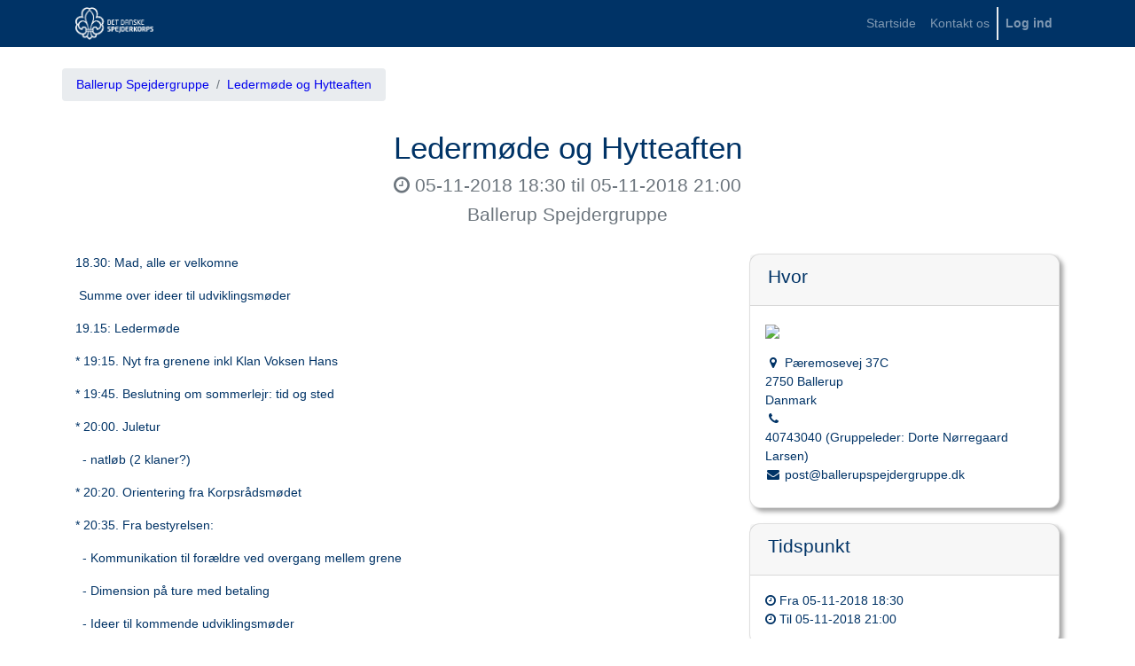

--- FILE ---
content_type: text/html; charset=utf-8
request_url: https://medlem.dds.dk/event/id/15296/register
body_size: 2931
content:


        
        
        
        
        
        <!DOCTYPE html>
        <html lang="da-DDS" data-website-id="1" data-oe-company-name="Det Danske Spejderkorps">
            <head>
                <meta charset="utf-8"/>
                <meta http-equiv="X-UA-Compatible" content="IE=edge,chrome=1"/>
                <meta name="viewport" content="width=device-width, initial-scale=1, user-scalable=no"/>

                <title>Ledermøde og Hytteaften | Medlemsservice</title>
                
            
        <link type="image/x-icon" rel="shortcut icon" href="/web/image/website/1/favicon/"/>

                <script type="text/javascript">
                    var odoo = {
                        csrf_token: "0bdbdc1a8f59fbfab41d214675e6c416bbb1378fo",
                    };
                </script>

                
            <meta name="generator" content="Odoo"/>

            
            
            
            
            
            
                
                
                
                    
                        <meta property="og:type" content="website"/>
                    
                        <meta property="og:title" content="Ledermøde og Hytteaften"/>
                    
                        <meta property="og:site_name" content="Det Danske Spejderkorps"/>
                    
                        <meta property="og:url" content="https://medlem.dds.dk/event/id/15296/register"/>
                    
                        <meta property="og:image" content="https://medlem.dds.dk/web/image/website/1/social_default_image"/>
                    
                        <meta property="og:description" content="2018-11-05 17:30:00"/>
                    
                
                
                
                    
                        <meta name="twitter:card" content="summary"/>
                    
                        <meta name="twitter:title" content="Ledermøde og Hytteaften"/>
                    
                        <meta name="twitter:image" content="https://medlem.dds.dk/web/image/website/1/social_default_image"/>
                    
                        <meta name="twitter:description" content="2018-11-05 17:30:00"/>
                    
                
            

            
            
                
                    <link rel="alternate" hreflang="da" href="https://medlem.dds.dk/event/id/15296/register"/>
                
            

            <script type="text/javascript">
                odoo.session_info = {
                    is_admin: false,
                    is_system: false,
                    is_frontend: true,
                    translationURL: '/website/translations',
                    is_website_user: true,
                    user_id: 3
                };
                
            </script>

            <link type="text/css" rel="stylesheet" href="/web/content/4496699-0de222f/1/web.assets_common.0.css"/>
            <link type="text/css" rel="stylesheet" href="/web/content/4496701-49c26c3/1/web.assets_frontend.0.css"/>
            <link type="text/css" rel="stylesheet" href="/web/content/4496702-49c26c3/1/web.assets_frontend.1.css"/>
            
            
            

            <script src="https://cdnjs.cloudflare.com/ajax/libs/zxcvbn/4.4.2/zxcvbn.js" integrity="sha512-TZlMGFY9xKj38t/5m2FzJ+RM/aD5alMHDe26p0mYUMoCF5G7ibfHUQILq0qQPV3wlsnCwL+TPRNK4vIWGLOkUQ==" crossorigin="anonymous" referrerpolicy="no-referrer"></script>
            <script type="text/javascript" src="/web/content/4496705-0de222f/1/web.assets_common.js"></script>
            <script type="text/javascript" src="/web/content/4496706-49c26c3/1/web.assets_frontend.js"></script>
            
            
            
        
            </head>
            
            
        <body>
                
            
        
            
        
        
            
                
                
            
        
        
    
    

            
            
        
    
            
        <div id="wrapwrap" class="   ">
                <header class=" o_affix_enabled">
                    <nav class="navbar navbar-expand-md navbar-light bg-light">
                        <div class="container">
                            <a href="/" class="navbar-brand logo">
            <img src="/selfservice_member_organization/static/src/img/dds_logo.png" class="img img-fluid"/>
        </a>
    <button type="button" class="navbar-toggler" data-toggle="collapse" data-target="#top_menu_collapse">
                                <span class="navbar-toggler-icon"></span>
                            </button>
                            <div class="collapse navbar-collapse" id="top_menu_collapse">
                                <ul class="nav navbar-nav ml-auto text-right o_menu_loading" id="top_menu">
                                    
        
            
    
    <li class="nav-item">
        <a role="menuitem" href="/" class="nav-link ">
            <span>Startside</span>
        </a>
    </li>
    

        
            
    
    <li class="nav-item">
        <a role="menuitem" href="/contactus" class="nav-link ">
            <span>Kontakt os</span>
        </a>
    </li>
    

        
    
            
            <li class="nav-item divider d-none"></li> <li id="my_cart" class="nav-item d-none">
                <a href="/shop/cart" class="nav-link">
                    <i class="fa fa-shopping-cart"></i>
                    Min kurv <sup class="my_cart_quantity badge badge-primary" data-order-id=""></sup>
                </a>
            </li>
        
                                    
            
        
                                
            <li class="nav-item divider"></li>
        
            <li class="nav-item divider"></li>
            <li class="nav-item">
                <a class="nav-link" href="/web/login">
                    <b>Log ind</b>
                </a>
            </li>
        </ul>
            
        
                            </div>
                        </div>
                    </nav>
                </header>
                <main>
                    
            <div class="o_website_event">
                <div class="container">
                    <div class="row mt8">
                        <div class="breadcrumb_container">
                            <ol class="o_portal_submenu breadcrumb py-2 flex-grow-1">
                                <li class="breadcrumb-item"><a href="/member/event/cid/108"><span>Ballerup Spejdergruppe</span></a></li>
                                <li class="breadcrumb-item"><a href="/event/id/15296/register"><span>Ledermøde og Hytteaften</span></a></li>
                            </ol>
                            
                        </div>
                    </div>
                </div>
                
            
            <div itemscope="itemscope" itemtype="http://schema.org/Event" class="container">
                <div id="id_event_header">
                    <h1 itemprop="name" class="text-center">Ledermøde og Hytteaften</h1>
                    <h4 class="text-center text-muted">
                        <i class="fa fa-clock-o"></i> <span itemprop="startDate">05-11-2018 18:30</span> til
                        <span itemprop="endDate">05-11-2018 21:00</span>
                    </h4>
                    <h4 class="text-center text-muted">Ballerup Spejdergruppe</h4>
                    
                </div>
                <div class="row mt32 mb32">
                    
            <div class="col-md-8">
                
                <b></b>
                <div itemprop="description"><div>
  <p>18.30: Mad, alle er velkomne</p>
  <p> Summe over ideer til udviklingsmøder</p>
  <p>19.15: Ledermøde</p>
  <p>* 19:15. Nyt fra grenene inkl Klan Voksen Hans<br data-mce-bogus="1"></p>
  <p>* 19:45. Beslutning om sommerlejr: tid og sted<br data-mce-bogus="1"></p>
  <p>* 20:00. Juletur<br data-mce-bogus="1"></p>
  <p>  - natløb (2 klaner?)<br data-mce-bogus="1"></p>
  <p>* 20:20. Orientering fra Korpsrådsmødet<br data-mce-bogus="1"></p>
  <p>* 20:35. Fra bestyrelsen:<br data-mce-bogus="1"></p>
  <p>  - Kommunikation til forældre ved overgang mellem grene<br data-mce-bogus="1"></p>
  <p>  - Dimension på ture med betaling<br data-mce-bogus="1"></p>
  <p>  - Ideer til kommende udviklingsmøder<br data-mce-bogus="1"></p>
  <p>* 20:45. Kommende arrangementer:<br data-mce-bogus="1"></p>
  <p> - Julemarked 14-15/12 på kirketorvet? <br data-mce-bogus="1"></p>
  <p>* 20:50. Overgang til ny hjemmeside.</p>
  <p>21: 00 Slut, Evt hjælp med den nye hjemmeside.<br data-mce-bogus="1"></p>
  <p>
    <br data-mce-bogus="1">
  </p>
</div>


</div>
                <div class="row">
                    
                    
                </div>
                <hr/>
                
                
                    <div>
                        
                        
                        
                            
                        
                        
                            Tilmelding til dette arrangement er lukket fordi arrangementet er startet
                        
                    </div>
                
            </div>

            <div class="col-md-4 css_noprint">
                <div class="clearfix"></div>

                <div class="card card-spacer">
                    <div class="card-header">
                        <h4>Hvor</h4>
                    </div>
                    <div class="card-body">
                        <a target="_BLANK" href="https://maps.google.com/maps?q=P%C3%A6remosevej+37C%2C+Ballerup+2750%2C+Danmark&amp;z=8">
                            <img width="100%" src="//maps.googleapis.com/maps/api/staticmap?markers=color%3Ared%7CP%C3%A6remosevej+37C%2C+Ballerup+2750%2C+Danmark&amp;center=P%C3%A6remosevej+37C%2C+Ballerup+2750%2C+Danmark&amp;size=298x298&amp;zoom=8&amp;sensor=false&amp;key=AIzaSyDPiAzVhijaUxFihUSZgEWso2hUcMxeL3w"/>
                        </a>
                        <div itemprop="location" class="mt16 mb8">
    <address class="mb0" itemscope="itemscope" itemtype="http://schema.org/Organization">
        
        
            
    

        
        <div itemprop="address" itemscope="itemscope" itemtype="http://schema.org/PostalAddress">
            <div>
                <i class="fa fa-map-marker fa-fw" role="img" aria-label="Adresse" title="Adresse"></i>
                <span itemprop="streetAddress">Pæremosevej 37C<br/>2750 Ballerup<br/>Danmark</span>
            </div>
            
            <div><i class="fa fa-phone fa-fw" role="img" aria-label="Telefon" title="Telefon"></i> <span class="o_force_ltr" itemprop="telephone">40743040 (Gruppeleder: Dorte Nørregaard Larsen)</span></div>
            
            
            
            <div><i class="fa fa-envelope fa-fw" role="img" aria-label="E-mail" title="E-mail"></i> <span itemprop="email">post@ballerupspejdergruppe.dk</span></div>
        </div>
        
    </address>
</div>
                    </div>
                </div>

                <div class="card card-spacer">
                    <div class="card-header">
                        <h4>Tidspunkt</h4>
                    </div>
                    <div class="card-body">
                        
                            <i class="fa fa-clock-o"></i> Fra <span>05-11-2018 18:30</span><br/>
                            <i class="fa fa-clock-o"></i> Til <span>05-11-2018 21:00</span><br/>
                        
                        
                    </div>
                </div>

                <div class="card card-spacer">
                    <div class="card-header">
                        <h4>Arrangør</h4>
                    </div>
                    <div class="card-body">Ballerup Spejdergruppe</div>
                </div>

                </div>
        
                </div>
            </div>
        
            </div>
        
                </main>
                <footer class="bg-light o_footer">
                    <div id="footer" class="oe_structure oe_structure_solo">
                <section class="s_text_block pt16 pb8">
                    <div class="container">
                        <div class="row">
                            <div class="col-lg-6" id="connect">
                                <h4 style="color: #ffffff">Det Danske Spejderkorps</h4>
                                <ul class="list-unstyled">
                                    <li><i class="fa fa-map"></i> <span class="o_force_ltr">Arsenalvej</span> <span class="o_force_ltr">10</span>, <span class="o_force_ltr">1436</span> <span class="o_force_ltr">København K</span></li>
                                    <li><a style="color: #ffffff" href="tel:+4532640050"><i class="fa fa-phone"></i> +45 32 64 00 50 </a></li>
                                    <li><a style="color: #ffffff" href="mailto:info@dds.dk"><i class="fa fa-envelope"></i> info@dds.dk</a></li>
                                </ul>
                            </div>
                            <div class="col-lg-6 text-right">
                                <h4 style="color: #ffffff">Få hjælp til Medlemsservice</h4>
                                <ul class="list-unstyled">
                                    <li><a href="https://dds.dk/medlemsservice" target="_blank" style="color: #ffffff">www.dds.dk/medlemsservice <i class="fa fa-link"></i></a></li>
                                    <li><a href="mailto:medlem@dds.dk" style="color: #ffffff">medlem@dds.dk <i class="fa fa-envelope"></i></a></li>
                                </ul>
                            </div>
                        </div>
                    </div>
                </section>
            </div>
        </footer>
            </div>
        
    
        
            </body>
        </html>
    
    
    
    
    